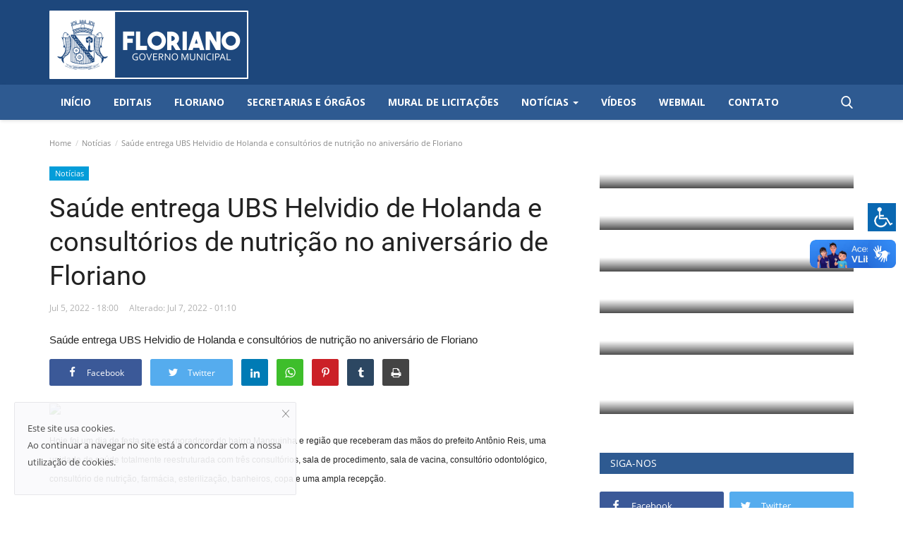

--- FILE ---
content_type: text/html;charset=utf-8
request_url: https://floriano.pi.gov.br/saude-entrega-ubs-helvidio-de-holanda-e-consultorios-de-nutricao-no-aniversario-de-floriano
body_size: 75287
content:
<!DOCTYPE html>
<html lang="pt-BR">
<head>
    <meta charset="utf-8">
    <meta http-equiv="X-UA-Compatible" content="IE=edge">
    <meta name="viewport" content="width=device-width, initial-scale=1">
    <title>Saúde entrega UBS Helvidio de Holanda e consultórios de nutrição no aniversário de Floriano - Prefeitura Municipal de Floriano</title>
    <meta name="description" content="Saúde entrega UBS Helvidio de Holanda e consultórios de nutrição no aniversário de Floriano"/>
    <meta name="keywords" content=""/>
    <meta name="author" content="Floriano"/>
    <meta property="og:locale" content="en_US"/>
    <meta property="og:site_name" content="Floriano"/>
    <meta property="og:type" content="article"/>
    <meta property="og:title" content="Saúde entrega UBS Helvidio de Holanda e consultórios de nutrição no aniversário de Floriano"/>
    <meta property="og:description" content="Saúde entrega UBS Helvidio de Holanda e consultórios de nutrição no aniversário de Floriano"/>
    <meta property="og:url" content="https://floriano.pi.gov.br/saude-entrega-ubs-helvidio-de-holanda-e-consultorios-de-nutricao-no-aniversario-de-floriano"/>
    <meta property="og:image" content="https://www2.floriano.pi.gov.br/imagem/202207/SF07_1238d44965.jpg"/>
    <meta property="og:image:width" content="750"/>
    <meta property="og:image:height" content="422"/>
    <meta property="article:author" content="admin"/>
    <meta property="fb:app_id" content=""/>
    <meta property="article:published_time" content="2022-07-05 18:00:00"/>
    <meta property="article:modified_time" content="2022-07-07 01:10:06"/>
    <meta name="twitter:card" content="summary_large_image"/>
    <meta name="twitter:site" content="@Floriano"/>
    <meta name="twitter:creator" content="@admin"/>
    <meta name="twitter:title" content="Saúde entrega UBS Helvidio de Holanda e consultórios de nutrição no aniversário de Floriano"/>
    <meta name="twitter:description" content="Saúde entrega UBS Helvidio de Holanda e consultórios de nutrição no aniversário de Floriano"/>
    <meta name="twitter:image" content="https://www2.floriano.pi.gov.br/imagem/202207/SF07_1238d44965.jpg"/>
    <link rel="shortcut icon" type="image/png" href="https://floriano.pi.gov.br/uploads/logo/logo_65e0c5f26e344.png"/>
    <link rel="canonical" href="https://floriano.pi.gov.br/saude-entrega-ubs-helvidio-de-holanda-e-consultorios-de-nutricao-no-aniversario-de-floriano"/>
    <link rel="alternate" href="https://floriano.pi.gov.br/saude-entrega-ubs-helvidio-de-holanda-e-consultorios-de-nutricao-no-aniversario-de-floriano" hreflang="pt-br"/>
    <link href="https://floriano.pi.gov.br/assets/vendor/font-icons/css/font-icon.min.css" rel="stylesheet"/>
    <link href="https://fonts.googleapis.com/css?family=Open+Sans:300,400,600,700&display=swap&subset=cyrillic,cyrillic-ext,greek,greek-ext,latin-ext,vietnamese" rel="stylesheet">    <link href="https://fonts.googleapis.com/css?family=Roboto:300,400,500,700&display=swap&subset=cyrillic,cyrillic-ext,greek,greek-ext,latin-ext,vietnamese" rel="stylesheet">        <link href="https://floriano.pi.gov.br/assets/vendor/bootstrap/css/bootstrap.min.css" rel="stylesheet"/>
    <link href="https://floriano.pi.gov.br/assets/css/style-1.9.min.css" rel="stylesheet"/>
    <link href="https://floriano.pi.gov.br/assets/css/plugins-1.9.css" rel="stylesheet"/>
    <script>var rtl = false;</script>
    <style>
    body {
        font-family: "Open Sans", Helvetica, sans-serif    }

    .font-1,
    .post-content .post-summary {
        font-family: "Roboto", Helvetica, sans-serif    }

    .font-text {
        font-family: Verdana, Helvetica, sans-serif    }

    .h1,
    .h2,
    .h3,
    .h4,
    .h5,
    .h6,
    h1,
    h2,
    h3,
    h4,
    h5,
    h6 {
        font-family: "Roboto", Helvetica, sans-serif    }

    .section-mid-title .title {
        font-family: "Roboto", Helvetica, sans-serif    }

    .section .section-content .title {
        font-family: "Roboto", Helvetica, sans-serif    }

    .section .section-head .title {
        font-family: "Open Sans", Helvetica, sans-serif    }

    .sidebar-widget .widget-head .title {
        font-family: "Open Sans", Helvetica, sans-serif    }

    .post-content .post-text {
        font-family: Verdana, Helvetica, sans-serif    }

    .top-bar,
    .main-menu,
    .news-ticker-title,
    .section .section-head .title,
    .sidebar-widget .widget-head,
    .section-mid-title .title,
    #comments .comment-section>.nav-tabs>.active>a,
    .reaction-num-votes,
    .modal-newsletter .btn {
        background-color:
            #2e5a91    }

    .section .section-head,
    .section-mid-title,
    .comment-section .nav-tabs {
        border-bottom: 2px solid
            #2e5a91        ;
    }

    .post-content .post-summary h2 {
        font-family: Verdana, Helvetica, sans-serif    }

    a:hover,
    a:focus,
    a:active,
    .navbar-inverse .navbar-nav>li>a:hover,
    .navbar-inverse .navbar-nav .dropdown-menu>li:hover>a,
    .navbar-inverse .navbar-nav .dropdown-menu>li:focus>a,
    .navbar-inverse .navbar-nav .dropdown-menu>li.active>a,
    .add-post-modal .item-icon i,
    .navbar-inverse .navbar-nav .open .dropdown-menu>li>a:focus,
    .navbar-inverse .navbar-nav .open .dropdown-menu>li>a:hover,
    .comment-lists li .btn-comment-reply,
    .comment-lists li .btn-comment-like,
    .f-random-list li .title a:hover,
    .link-forget,
    .captcha-refresh,
    .nav-footer li a:hover,
    .mobile-menu-social li a:hover,
    .mobile-menu-social li a:focus,
    .post-files .file button,
    .icon-newsletter,
    .btn-load-more:hover,
    .post-next-prev p span {
        color:
            #1d477c        ;
    }

    .navbar-toggle,
    .navbar-inverse .navbar-toggle,
    .nav-payout-accounts>li.active>a,
    .nav-payout-accounts>li.active>a:focus,
    .nav-payout-accounts>li.active>a:hover,
    .nav-payout-accounts .active>a,
    .swal-button--danger,
    .sidebar-widget .tag-list li a:hover,
    .spinner>div,
    .search-form button {
        background-color:
            #1d477c            !important;
    }

    .navbar-default .navbar-nav>.active>a::after,
    .navbar-default .navbar-nav>li>a:hover:after,
    .navbar-inverse .navbar-nav .active a::after,
    .poll .result .progress .progress-bar {
        background-color:
            #1d477c        ;
    }

    .btn-custom {
        background-color:
            #1d477c        ;
        border-color:
            #1d477c        ;
    }

    ::selection {
        background:
            #1d477c            !important;
        color: #fff;
    }

    ::-moz-selection {
        background:
            #1d477c            !important;
        color: #fff;
    }

    .navbar-inverse .navbar-nav>.active>a,
    .navbar-inverse .navbar-nav>.active>a:hover,
    .navbar-inverse .navbar-nav>.active>a:focus,
    .navbar-inverse .navbar-nav>.open>a,
    .navbar-inverse .navbar-nav>.open>a:hover,
    .navbar-inverse .navbar-nav>.open>a:focus {
        color:
            #1d477c            !important;
        background-color: transparent;
    }

    .navbar-inverse .navbar-nav>li>a:focus,
    .navbar-inverse .navbar-nav>li>a:hover {
        background-color: transparent;
        color:
            #1d477c        ;
    }

    .form-input:focus {
        border-color:
            #1d477c        ;
        outline: 0 none;
    }

    .post-content .post-tags .tag-list li a:hover,
    .profile-buttons ul li a:hover {
        border-color:
            #1d477c        ;
        background-color:
            #1d477c        ;
    }

    .auth-form-input:focus,
    .form-textarea:focus,
    .custom-checkbox:hover+label:before,
    .leave-reply .form-control:focus,
    .page-contact .form-control:focus,
    .comment-error {
        border-color:
            #1d477c        ;
    }

    .custom-checkbox:checked+label:before {
        background:
            #1d477c        ;
        border-color:
            #1d477c        ;
    }

    .comments .comments-title {
        border-bottom: 2px solid
            #1d477c        ;
    }

    .comment-loader-container .loader,
    .sub-comment-loader-container .loader {
        border-top: 5px solid
            #1d477c        ;
    }

    .logo-banner, .nav-mobile-header{
        background-color:
            #1d477c        ;
        padding: 15px 0;
    }

    .newsletter .newsletter-button {
        background-color:
            #1d477c        ;
        border: 1px solid
            #1d477c        ;
    }

    .post-author-meta a:hover,
    .post-item-no-image .caption-video-no-image .title a:hover,
    .comment-meta .comment-liked,
    .cookies-warning a {
        color:
            #1d477c            !important;
    }

    .video-label,
    .filters .btn:focus:after,
    .filters .btn:hover:after,
    .filters .btn:active:after,
    .filters .active::after {
        background:
            #1d477c        ;
    }

    .pagination .active a {
        border: 1px solid
            #1d477c            !important;
        background-color:
            #1d477c            !important;
        color: #fff !important;
    }

    .pagination li a:hover,
    .pagination li a:focus,
    .pagination li a:active,
    .custom-checkbox input:checked+.checkbox-icon {
        background-color:
            #1d477c        ;
        border: 1px solid
            #1d477c        ;
    }

    .search-form,
    .dropdown-more {
        border-top: 3px solid
            #1d477c        ;
    }

    .mobile-language-options li .selected,
    .mobile-language-options li a:hover {
        color:
            #1d477c        ;
        border: 1px solid
            #1d477c        ;
    }

	.navbar-default .navbar-nav>.active>a, .navbar-default .navbar-nav>.active>a:focus, .navbar-default .navbar-nav>.active>a:hover{
        background-color:
            #1d477c        ;
    }

    .search-personalizado {
        border-top: unset !important;
        border-bottom: 3px solid
            #1d477c        ;
    }
	
	.scrollup i {
		width: 40px;
		height: 40px;
		line-height: 40px;
		display: block;
		text-align: center;
		background-color: #1d477c;
		border-radius: 0.3rem;
		z-index: 999999;
	}	
</style>            <!-- HTML5 shim and Respond.js for IE8 support of HTML5 elements and media queries -->
    <!-- WARNING: Respond.js doesn't work if you view the page via file:// -->
    <!--[if lt IE 9]>
    <script src="https://oss.maxcdn.com/html5shiv/3.7.3/html5shiv.min.js"></script>
    <script src="https://oss.maxcdn.com/respond/1.4.2/respond.min.js"></script>
    <![endif]-->
    <script type="application/ld+json">[{
        "@context": "http://schema.org",
        "@type": "Organization",
        "url": "https://floriano.pi.gov.br/",
        "logo": {"@type": "ImageObject","width": 190,"height": 60,"url": "https://floriano.pi.gov.br/uploads/logo/logo_65e0c4e4bce63.png"},
        "sameAs": ["https://www.facebook.com/prefeituradeflorianopi/","https://twitter.com/prefdefloriano","https://www.instagram.com/prefeituradeflorianopi/","https://www.youtube.com/channel/UCsJrZWg2ePsJbLLFSKf7RCQ"]
    },
    {
        "@context": "http://schema.org",
        "@type": "WebSite",
        "url": "https://floriano.pi.gov.br/",
        "potentialAction": {
            "@type": "SearchAction",
            "target": "https://floriano.pi.gov.br/search?q={search_term_string}",
            "query-input": "required name=search_term_string"
        }
    }]
    </script>
    <script type="application/ld+json">
        {
            "@context": "https://schema.org",
            "@type": "NewsArticle",
            "mainEntityOfPage": {
                "@type": "WebPage",
                "@id": "https://floriano.pi.gov.br/saude-entrega-ubs-helvidio-de-holanda-e-consultorios-de-nutricao-no-aniversario-de-floriano"
            },
            "headline": "Saúde entrega UBS Helvidio de Holanda e consultórios de nutrição no aniversário de Floriano",
            "name": "Saúde entrega UBS Helvidio de Holanda e consultórios de nutrição no aniversário de Floriano",
            "articleSection": "Notícias",
            "image": {
                "@type": "ImageObject",
                "url": "https://www2.floriano.pi.gov.br/imagem/202207/SF07_1238d44965.jpg",
                "width": 750,
                "height": 500
            },
            "datePublished": "2022-07-05T18:00:00-0300",
            "dateModified": "2022-07-07T01:10:06-0300",
            "inLanguage": "pt-br",
            "keywords": "",
            "author": {
                "@type": "Person",
                "name": "admin"
            },
            "publisher": {
                "@type": "Organization",
                "name": "Floriano",
                "logo": {
                "@type": "ImageObject",
                "width": 190,
                "height": 60,
                "url": "https://floriano.pi.gov.br/uploads/logo/logo_65e0c4e4bce63.png"
                }
            },
            "description": "Saúde entrega UBS Helvidio de Holanda e consultórios de nutrição no aniversário de Floriano"
        }
    </script>
    	<link href="https://floriano.pi.gov.br/assets/css/folha.css" rel="stylesheet"/>
	
	<link rel="stylesheet" type="text/css" href="https://floriano.pi.gov.br/assets/jbility/src/css/jbility.css">
	
      <div vw class="enabled">
        <div vw-access-button class="active"></div>
        <div vw-plugin-wrapper>
          <div class="vw-plugin-top-wrapper"></div>
        </div>
      </div>
      
        <div class="acess-container">
        	<div id="jbbutton" class="balloon" title="Acessibilidade"><span class="balloontext">Acessibilidade</span><img src="https://floriano.pi.gov.br/assets/jbility/src/img/acessc_simbolo.png" width="40px"></div>
        	<div id="acess-icons">
        		<div class="acess-icon balloon"><span class="balloontext">Contraste</span><img id="contrast" src="https://floriano.pi.gov.br/assets/jbility/src/img/contraste40.png"/></div>
        		<div class="acess-icon balloon"><span class="balloontext">Aumentar Font</span><img id="increaseFont" src="https://floriano.pi.gov.br/assets/jbility/src/img/fontsma40.png"/></div>
        		<div class="acess-icon balloon"><span class="balloontext">Reduzir Font</span><img id="decreaseFont" src="https://floriano.pi.gov.br/assets/jbility/src/img/fontsme40.png"/></div>
        	</div>
        </div>      
      <script src="https://vlibras.gov.br/app/vlibras-plugin.js"></script>
      <script>
        new window.VLibras.Widget('https://vlibras.gov.br/app');
      </script>	
</head>
<body>
<header id="header">
         <div class="logo-banner">
        <div class="container">
            <div class="col-sm-12">
                <div class="row">
                    <div class="left">
                        <a href="https://floriano.pi.gov.br/">
                            <img src="https://floriano.pi.gov.br/uploads/logo/logo_65e0c4e4bce63.png" alt="logo" class="logo" width="190" height="60">
                        </a>
                    </div>
                    <div class="right">
                        <div class="pull-right">
                            <!--Include banner-->
                                            <section class="col-sm-12 col-xs-12 bn-lg ">
                    <div class="row">
                        <a href="https://transparencia.floriano.pi.gov.br/floriano/solicitacao" target="_blank">
    <img src="https://www.floriano.pi.gov.br/uploads/blocks/block_670d361152f60.png" alt="">
</a>                    </div>
                </section>
                            <section class="col-sm-12 col-xs-12 bn-md ">
                    <div class="row">
                        <a href=""><img src="http://dev.floriano.pi.gov.br/uploads/blocks/block_640a78be5ca46.png" alt=""></a>                    </div>
                </section>
            

                        </div>
                    </div>
                </div>
            </div>
        </div><!--/.container-->
    </div><!--/.top-bar-->
    <nav class="navbar navbar-default main-menu megamenu">
    <div class="container">
        <div class="collapse navbar-collapse">
            <div class="row">
                <ul class="nav navbar-nav">
                                            <li class="">
                            <a href="https://floriano.pi.gov.br/">
                                Início                            </a>
                        </li>
                                                                                    <li class="">
                                                <a href="https://transparencia.floriano.pi.gov.br/floriano/informacoesgerais/leis/?tipolei=1134">
                                                    Editais                                                </a>
                                            </li>
                                                                                    <li class="">
                                                <a href="https://floriano.pi.gov.br/floriano">
                                                    Floriano                                                </a>
                                            </li>
                                                                                    <li class="">
                                                <a href="https://floriano.pi.gov.br/secretarias-orgaos">
                                                    Secretarias e Órgãos                                                </a>
                                            </li>
                                        

    <li class="dropdown megamenu-fw mega-li-7 ">
        <a href="https://floriano.pi.gov.br/editais-de-licitacoes" class="dropdown-toggle disabled" data-toggle="dropdown" role="button" aria-expanded="false">Mural de Licitações			
						
        </a>

            </li>




    <li class="dropdown megamenu-fw mega-li-1 ">
        <a href="https://floriano.pi.gov.br/noticias" class="dropdown-toggle disabled" data-toggle="dropdown" role="button" aria-expanded="false">Notícias			
			            <span class="caret"></span>
						
        </a>

        <!-- Exibe o megamenu apenas na categoria noticias -->
		
        <!--Check if has posts-->
                    <ul class="dropdown-menu megamenu-content dropdown-top" role="menu" data-mega-ul="1">
                <li>
                    <div class="col-sm-12">
                        <div class="row">
                            <div class="sub-menu-right single-sub-menu">
                                <div class="row row-menu-right">
                                                                                <div class="col-sm-3 menu-post-item">
                                                                                                    <div class="post-item-image">
                                                        <a href="https://floriano.pi.gov.br/prefeitura-de-floriano-lanca-oficialmente-o-carnaval-2026-com-o-tema-todos-os-ritmos-embalam-essa-emocao">
                                                            
    
                                <img src="https://floriano.pi.gov.br/assets/img/img_bg_md.png" data-src="https://floriano.pi.gov.br/uploads/images/2026/01/image_380x226_6973c65fa8b3a.jpg" alt="Prefeitura de Floriano lança oficialmente o Carnaval 2026 com o tema ‘Todos os ritmos embalam essa emoção’" class="lazyload img-responsive img-post" width="1" height="1"/>
            
                                                        </a>
                                                    </div>
                                                                                                <h3 class="title">
                                                    <a href="https://floriano.pi.gov.br/prefeitura-de-floriano-lanca-oficialmente-o-carnaval-2026-com-o-tema-todos-os-ritmos-embalam-essa-emocao">
                                                        Prefeitura de Floriano lança oficialmente o Carnaval...                                                    </a>
                                                </h3>
                                                <p class="post-meta">
                                                        <span>Jan 23, 2026</span>
                                                </p>
                                            </div>
                                                                                    <div class="col-sm-3 menu-post-item">
                                                                                                    <div class="post-item-image">
                                                        <a href="https://floriano.pi.gov.br/educacao-de-floriano-realiza-entrega-de-materiais-permanentes-as-escolas-da-rede-municipal">
                                                            
    
                                <img src="https://floriano.pi.gov.br/assets/img/img_bg_md.png" data-src="https://floriano.pi.gov.br/uploads/images/2026/01/image_380x226_6972ce2fe8040.jpg" alt="Educação de Floriano realiza entrega de materiais permanentes às escolas da rede municipal" class="lazyload img-responsive img-post" width="1" height="1"/>
            
                                                        </a>
                                                    </div>
                                                                                                <h3 class="title">
                                                    <a href="https://floriano.pi.gov.br/educacao-de-floriano-realiza-entrega-de-materiais-permanentes-as-escolas-da-rede-municipal">
                                                        Educação de Floriano realiza entrega de materiais...                                                    </a>
                                                </h3>
                                                <p class="post-meta">
                                                        <span>Jan 22, 2026</span>
                                                </p>
                                            </div>
                                                                                    <div class="col-sm-3 menu-post-item">
                                                                                                    <div class="post-item-image">
                                                        <a href="https://floriano.pi.gov.br/prefeitura-de-floriano-adota-medidas-apos-desabamento-parcial-de-marquise-no-mercado-publico">
                                                            
    
                                <img src="https://floriano.pi.gov.br/assets/img/img_bg_md.png" data-src="https://floriano.pi.gov.br/uploads/images/2026/01/image_380x226_6972cd5729c2e.jpg" alt="Prefeitura de Floriano adota medidas após desabamento parcial de marquise no Mercado Público" class="lazyload img-responsive img-post" width="1" height="1"/>
            
                                                        </a>
                                                    </div>
                                                                                                <h3 class="title">
                                                    <a href="https://floriano.pi.gov.br/prefeitura-de-floriano-adota-medidas-apos-desabamento-parcial-de-marquise-no-mercado-publico">
                                                        Prefeitura de Floriano adota medidas após desabamento...                                                    </a>
                                                </h3>
                                                <p class="post-meta">
                                                        <span>Jan 22, 2026</span>
                                                </p>
                                            </div>
                                                                                    <div class="col-sm-3 menu-post-item">
                                                                                                    <div class="post-item-image">
                                                        <a href="https://floriano.pi.gov.br/prefeitura-de-floriano-realiza-acao-de-saude-durante-as-campanhas-janeiro-branco-e-janeiro-roxo">
                                                            
    
                                <img src="https://floriano.pi.gov.br/assets/img/img_bg_md.png" data-src="https://floriano.pi.gov.br/uploads/images/2026/01/image_380x226_69723382acb97.jpg" alt="Prefeitura de Floriano realiza ação de saúde durante as campanhas Janeiro Branco e Janeiro Roxo" class="lazyload img-responsive img-post" width="1" height="1"/>
            
                                                        </a>
                                                    </div>
                                                                                                <h3 class="title">
                                                    <a href="https://floriano.pi.gov.br/prefeitura-de-floriano-realiza-acao-de-saude-durante-as-campanhas-janeiro-branco-e-janeiro-roxo">
                                                        Prefeitura de Floriano realiza ação de saúde...                                                    </a>
                                                </h3>
                                                <p class="post-meta">
                                                        <span>Jan 22, 2026</span>
                                                </p>
                                            </div>
                                                                                    <div class="col-sm-3 menu-post-item">
                                                                                                    <div class="post-item-image">
                                                        <a href="https://floriano.pi.gov.br/prefeitura-de-floriano-lanca-seletivo-para-contratacao-temporaria-de-professores-para-a-rede-municipal">
                                                            
    
                                <img src="https://floriano.pi.gov.br/assets/img/img_bg_md.png" data-src="https://floriano.pi.gov.br/uploads/images/2026/01/image_380x226_69710fa35ef5d.jpg" alt="Prefeitura de Floriano lança seletivo para contratação temporária de professores para a rede municipal" class="lazyload img-responsive img-post" width="1" height="1"/>
            
                                                        </a>
                                                    </div>
                                                                                                <h3 class="title">
                                                    <a href="https://floriano.pi.gov.br/prefeitura-de-floriano-lanca-seletivo-para-contratacao-temporaria-de-professores-para-a-rede-municipal">
                                                        Prefeitura de Floriano lança seletivo para contratação...                                                    </a>
                                                </h3>
                                                <p class="post-meta">
                                                        <span>Jan 21, 2026</span>
                                                </p>
                                            </div>
                                                                        </div>
                            </div>
                        </div>
                    </div>
                </li>
            </ul>
        		
            </li>




    <li class="dropdown megamenu-fw mega-li-2 ">
        <a href="https://floriano.pi.gov.br/videos" class="dropdown-toggle disabled" data-toggle="dropdown" role="button" aria-expanded="false">Vídeos			
						
        </a>

            </li>


                                            <li class="">
                                                <a href="https://webmail.floriano.pi.gov.br:2096">
                                                    Webmail                                                </a>
                                            </li>
                                                                                    <li class="">
                                                <a href="https://floriano.pi.gov.br/pagina-de-contato">
                                                    Contato                                                </a>
                                            </li>
                                                                            </ul>
                <ul class="nav navbar-nav navbar-right">
                    <li class="li-search">
                        <a class="search-icon"><i class="icon-search"></i></a>
                        <div class="search-form">
                            <form action="https://floriano.pi.gov.br/search" method="get" id="search_validate" accept-charset="utf-8">
                            <input type="text" name="q" maxlength="300" pattern=".*\S+.*" class="form-control form-input" placeholder="Buscar..."  required>
                            <button class="btn btn-default"><i class="icon-search"></i></button>
                            </form>                        </div>
                    </li>
                </ul>
            </div>
        </div><!-- /.navbar-collapse -->
    </div>
</nav>
    <div class="mobile-nav-container">
        <div class="nav-mobile-header">
            <div class="container-fluid">
                <div class="row">
                    <div class="nav-mobile-header-container">
                        <div class="menu-icon">
                            <a href="javascript:void(0)" class="btn-open-mobile-nav"><i class="icon-menu"></i></a>
                        </div>
                        <div class="mobile-logo">
                            <a href="https://floriano.pi.gov.br/">
                                <img src="https://floriano.pi.gov.br/uploads/logo/logo_65e0c4e4bce63.png" alt="logo" class="logo" width="150" height="50">
                            </a>
                        </div>
                        <div class="mobile-search">
                            <a class="search-icon"><i class="icon-search"></i></a>
                        </div>
                    </div>
                </div>
            </div>
        </div>
    </div>

</header>
<div id="overlay_bg" class="overlay-bg"></div>

<div class="mobile-nav-search">
    <div class="search-form">
        <form action="https://floriano.pi.gov.br/search" method="get" accept-charset="utf-8">
        <input type="text" name="q" maxlength="300" pattern=".*\S+.*"
               class="form-control form-input"
               placeholder="Buscar..." required>
        <button class="btn btn-default"><i class="icon-search"></i></button>
        </form>    </div>
</div>
<div id="navMobile" class="nav-mobile">
    <div class="nav-mobile-inner">
        <div class="row">
            <div class="col-sm-12 mobile-nav-buttons">
                            </div>
        </div>

                <div class="row">
            <div class="col-sm-12">
                <ul class="nav navbar-nav">
                                            <li class="nav-item">
                            <a href="https://floriano.pi.gov.br/" class="nav-link">
                                Início                            </a>
                        </li>
                                                                            <li class="nav-item">
                                        <a href="https://transparencia.floriano.pi.gov.br/floriano/informacoesgerais/leis/?tipolei=1134" class="nav-link">
                                            Editais                                        </a>
                                    </li>
                                                                    <li class="nav-item">
                                        <a href="https://floriano.pi.gov.br/floriano" class="nav-link">
                                            Floriano                                        </a>
                                    </li>
                                                                    <li class="nav-item">
                                        <a href="https://floriano.pi.gov.br/secretarias-orgaos" class="nav-link">
                                            Secretarias e Órgãos                                        </a>
                                    </li>
                                                                    <li class="nav-item">
                                        <a href="https://floriano.pi.gov.br/editais-de-licitacoes" class="nav-link">
                                            Mural de Licitações                                        </a>
                                    </li>
                                                                    <li class="nav-item">
                                        <a href="https://floriano.pi.gov.br/noticias" class="nav-link">
                                            Notícias                                        </a>
                                    </li>
                                                                    <li class="nav-item">
                                        <a href="https://floriano.pi.gov.br/videos" class="nav-link">
                                            Vídeos                                        </a>
                                    </li>
                                                                    <li class="nav-item">
                                        <a href="https://webmail.floriano.pi.gov.br:2096" class="nav-link">
                                            Webmail                                        </a>
                                    </li>
                                                                    <li class="nav-item">
                                        <a href="https://floriano.pi.gov.br/pagina-de-contato" class="nav-link">
                                            Contato                                        </a>
                                    </li>
                                
                                        <li class="nav-item">
                        <form action="https://floriano.pi.gov.br/vr-switch-mode" method="post" accept-charset="utf-8">
                                          <input type="hidden" name="siteFloriano_csrf_token" value="31b2ef6e2420ef1f886b5ec7db612866" />
                                                    <button type="submit" name="dark_mode" value="1" class="btn-switch-mode-mobile">
                                <svg xmlns="http://www.w3.org/2000/svg" width="16" height="16" fill="currentColor" class="bi bi-moon-fill dark-mode-icon" viewBox="0 0 16 16">
                                    <path d="M6 .278a.768.768 0 0 1 .08.858 7.208 7.208 0 0 0-.878 3.46c0 4.021 3.278 7.277 7.318 7.277.527 0 1.04-.055 1.533-.16a.787.787 0 0 1 .81.316.733.733 0 0 1-.031.893A8.349 8.349 0 0 1 8.344 16C3.734 16 0 12.286 0 7.71 0 4.266 2.114 1.312 5.124.06A.752.752 0 0 1 6 .278z"/>
                                </svg>
                            </button>
                                                </form>                    </li>
                </ul>
            </div>
        </div>
    </div>

    <div class="nav-mobile-footer">
        <ul class="mobile-menu-social">
            <!--Include social media links-->
                <!--if facebook url exists-->
    <li>
        <a class="facebook" href="https://www.facebook.com/prefeituradeflorianopi/"
           target="_blank"><i class="icon-facebook"></i></a>
    </li>
    <!--if twitter url exists-->
    <li>
        <a class="twitter" href="https://twitter.com/prefdefloriano"
           target="_blank"><i class="icon-twitter"></i></a>
    </li>
    <!--if pinterest url exists-->
    <!--if instagram url exists-->
    <li>
        <a class="instagram" href="https://www.instagram.com/prefeituradeflorianopi/"
           target="_blank"><i class="icon-instagram"></i></a>
    </li>
    <!--if linkedin url exists-->

    <!--if vk url exists-->

    <!--if telegram url exists-->

    <!--if youtube url exists-->
    <li>
        <a class="youtube" href="https://www.youtube.com/channel/UCsJrZWg2ePsJbLLFSKf7RCQ"
           target="_blank"><i class="icon-youtube"></i></a>
    </li>

    <!--if rss active-->
        </ul>
    </div>
</div>

<div id="modal_newsletter" class="modal fade modal-center modal-newsletter" role="dialog">
    <div class="modal-dialog modal-lg">
        <div class="modal-content">
            <div class="modal-body">
                <button type="button" class="close" data-dismiss="modal"><i class="icon-close" aria-hidden="true" onclick="close_newsletter_popup()"></i></button>
                <h4 class="modal-title">Junte-se à nossa newsletter</h4>
                <p class="modal-desc">Junte-se à nossa lista de assinantes para receber as últimas notícias, atualizações e ofertas especiais diretamente em sua caixa de entrada</p>
                <form id="form_newsletter_modal" class="form-newsletter" data-form-type="modal">
                    <div class="form-group">
                        <div class="modal-newsletter-inputs">
                            <input type="email" name="email" class="form-control form-input newsletter-input" placeholder="Endereço de email">
                            <button type="submit" id="btn_modal_newsletter" class="btn">Inscreva-se</button>
                        </div>
                    </div>
                    <input type="text" name="url">
                    <div id="modal_newsletter_response" class="text-center modal-newsletter-response">
                        <div class="form-group text-center m-b-0 text-close">
                            <button type="button" class="text-close" data-dismiss="modal" onclick="close_newsletter_popup()">No, thanks</button>
                        </div>
                    </div>
                </form>
            </div>
        </div>
    </div>
</div>



<!-- Section: wrapper -->
<div id="wrapper">
    <div class="container">
        <div class="row">
            <!-- breadcrumb -->
            <div class="col-sm-12 page-breadcrumb">
                <ol class="breadcrumb">
                    <li class="breadcrumb-item">
                        <a href="https://floriano.pi.gov.br/">Home</a>
                    </li>
                                                    <li class="breadcrumb-item active">
                                    <a href="https://floriano.pi.gov.br/noticias">Notícias</a>
                                </li>
                                                <li class="breadcrumb-item active"> Saúde entrega UBS Helvidio de Holanda e consultórios de nutrição no aniversário de Floriano</li>
                </ol>
            </div>

            <div id="content" class="col-sm-8 col-xs-12">
                <div class="post-content">
                    <p class="m-0">
                        <a href="https://floriano.pi.gov.br/noticias">
                            <label class="category-label" style="background-color: #049dd9">
                                Notícias                            </label>
                        </a>
                                            </p>

                    <h1 class="title">Saúde entrega UBS Helvidio de Holanda e consultórios de nutrição no aniversário de Floriano</h1>

                    <div class="post-meta">
                        
                        <div class="post-details-meta-date">
                                                            <span class="sp-left">Jul 5, 2022&nbsp;-&nbsp;18:00</span>
                                                                    <span class="sp-left sp-post-update-date">Alterado:&nbsp;Jul 7, 2022&nbsp;-&nbsp;01:10</span>
                                                                                    </div>

                        <div class="post-comment-pageviews">
                                                                                </div>
                    </div>

                                            <div class="post-summary">
                            <h2>
                                Saúde entrega UBS Helvidio de Holanda e consultórios de nutrição no aniversário de Floriano                            </h2>
                        </div>
                    

                                        
                                        <div class="post-share">
                        <!--include Social Share -->
                        
<ul class="share-box">
    <li class="share-li-lg">
        <a href="javascript:void(0)"
           onclick="window.open('https://www.facebook.com/sharer/sharer.php?u=https://floriano.pi.gov.br/saude-entrega-ubs-helvidio-de-holanda-e-consultorios-de-nutricao-no-aniversario-de-floriano', 'Share This Post', 'width=640,height=450');return false"
           class="social-btn-lg facebook">
            <i class="icon-facebook"></i>
            <span>Facebook</span>
        </a>
    </li>
    <li class="share-li-lg">
        <a href="javascript:void(0)"
           onclick="window.open('https://twitter.com/share?url=https://floriano.pi.gov.br/saude-entrega-ubs-helvidio-de-holanda-e-consultorios-de-nutricao-no-aniversario-de-floriano&amp;text=Sa%C3%BAde+entrega+UBS+Helvidio+de+Holanda+e+consult%C3%B3rios+de+nutri%C3%A7%C3%A3o+no+anivers%C3%A1rio+de+Floriano', 'Share This Post', 'width=640,height=450');return false"
           class="social-btn-lg twitter">
            <i class="icon-twitter"></i>
            <span>Twitter</span>
        </a>
    </li>
    <li class="share-li-sm">
        <a href="javascript:void(0)"
           onclick="window.open('https://www.facebook.com/sharer/sharer.php?u=https://floriano.pi.gov.br/saude-entrega-ubs-helvidio-de-holanda-e-consultorios-de-nutricao-no-aniversario-de-floriano', 'Share This Post', 'width=640,height=450');return false"
           class="social-btn-sm facebook">
            <i class="icon-facebook"></i>
        </a>
    </li>
    <li class="share-li-sm">
        <a href="javascript:void(0)"
           onclick="window.open('https://twitter.com/share?url=https://floriano.pi.gov.br/saude-entrega-ubs-helvidio-de-holanda-e-consultorios-de-nutricao-no-aniversario-de-floriano&amp;text=Sa%C3%BAde+entrega+UBS+Helvidio+de+Holanda+e+consult%C3%B3rios+de+nutri%C3%A7%C3%A3o+no+anivers%C3%A1rio+de+Floriano', 'Share This Post', 'width=640,height=450');return false"
           class="social-btn-sm twitter">
            <i class="icon-twitter"></i>
        </a>
    </li>
    <li>
        <a href="javascript:void(0)"
           onclick="window.open('http://www.linkedin.com/shareArticle?mini=true&amp;url=https://floriano.pi.gov.br/saude-entrega-ubs-helvidio-de-holanda-e-consultorios-de-nutricao-no-aniversario-de-floriano', 'Share This Post', 'width=640,height=450');return false"
           class="social-btn-sm linkedin">
            <i class="icon-linkedin"></i>
        </a>
    </li>
    <li class="li-whatsapp">
        <a href="https://api.whatsapp.com/send?text=Sa%C3%BAde+entrega+UBS+Helvidio+de+Holanda+e+consult%C3%B3rios+de+nutri%C3%A7%C3%A3o+no+anivers%C3%A1rio+de+Floriano - https://floriano.pi.gov.br/saude-entrega-ubs-helvidio-de-holanda-e-consultorios-de-nutricao-no-aniversario-de-floriano"
           class="social-btn-sm whatsapp"
           target="_blank">
            <i class="icon-whatsapp"></i>
        </a>
    </li>
    <li>
        <a href="javascript:void(0)"
           onclick="window.open('http://pinterest.com/pin/create/button/?url=https://floriano.pi.gov.br/saude-entrega-ubs-helvidio-de-holanda-e-consultorios-de-nutricao-no-aniversario-de-floriano&amp;media=https://floriano.pi.gov.br/', 'Share This Post', 'width=640,height=450');return false"
           class="social-btn-sm pinterest">
            <i class="icon-pinterest"></i>
        </a>
    </li>
    <li>
        <a href="javascript:void(0)"
           onclick="window.open('http://www.tumblr.com/share/link?url=https://floriano.pi.gov.br/saude-entrega-ubs-helvidio-de-holanda-e-consultorios-de-nutricao-no-aniversario-de-floriano&amp;title=Sa%C3%BAde+entrega+UBS+Helvidio+de+Holanda+e+consult%C3%B3rios+de+nutri%C3%A7%C3%A3o+no+anivers%C3%A1rio+de+Floriano', 'Share This Post', 'width=640,height=450');return false"
           class="social-btn-sm tumblr">
            <i class="icon-tumblr"></i>
        </a>
    </li>
    <li>
        <a href="javascript:void(0)" id="print_post" class="social-btn-sm btn-print">
            <i class="icon-print"></i>
        </a>
    </li>

    <!--Add to Reading List-->
                
</ul>



                    </div>
                    
                    <div class="post-image">
    <div class="post-image-inner">
                        <img src="https://www2.floriano.pi.gov.br/imagem/202207/SF07_1238d44965.jpg" class="img-responsive center-image" alt="Saúde entrega UBS Helvidio de Holanda e consultórios de nutrição no aniversário de Floriano"/>
                                </div>
</div>                    

                    <div class="post-text">
                        <div style=""><span style="font-family: arial, verdana, helvetica; font-size: 12px;">Hoje foi um dia de festa para os moradores do bairro Manguinha e região que receberam das mãos do prefeito Antônio Reis, uma unidade de saúde totalmente reestruturada com três consultórios, sala de procedimento, sala de vacina, consultório odontológico, consultório de nutrição, farmácia, esterilização, banheiros, copa e uma ampla recepção.</span></div><div style=""><font face="arial, verdana, helvetica"><span style="font-size: 12px;"><br></span></font></div><div style=""><font face="arial, verdana, helvetica"><span style="font-size: 12px;">A secretária de saúde, Caroline Reis, destacou o trabalho conjunto da equipe. “O Helvídio sempre é uma das primeiras a nos ajudar em qualquer ação, seja o que for. Eles sempre dizem: sim! Isso é muito importante para nós da gestão, uma equipe motivada”, afirmou.&nbsp;</span></font></div><div style=""><font face="arial, verdana, helvetica"><span style="font-size: 12px;"><br></span></font></div><div style=""><font face="arial, verdana, helvetica"><span style="font-size: 12px;">A gestora também anunciou que o processo de informatização de todas as unidades de saúde ficará pronto até o próximo semestre. “Era uma reivindicação antiga e vamos fazer acontecer”, disse.&nbsp;</span></font></div><div style=""><font face="arial, verdana, helvetica"><span style="font-size: 12px;"><br></span></font></div><div style=""><font face="arial, verdana, helvetica"><span style="font-size: 12px;">Na oportunidade foram entregues, simbolicamente, quatro consultórios de nutrição completos adquiridos com recursos do governo federal, na ordem de R$ 88 mil. Além da UBS Helvídio de Holanda, as unidades Paulo Martins, Luis Tavares e Elias Oka, também serão beneficiadas. “A vida desses equipamentos vai mudar a rotina de atendimento do profissional e usuário. Vamos melhorar significativamente os indicadores dessas regiões e o monitoramento nutricional também”, afirmou Daniel Gutemberg, diretor do Núcleo Multiprofissional de Saúde.</span></font></div>                    </div>

                    <!--Optional Url Button -->
                    
                    <!--Optional Url Button -->
                    
                    <div class="post-tags">
                                            </div>

                </div>

                <!--include next previous post -->
                <div class="col-sm-12 post-next-prev">
    <div class="row">
        <div class="col-sm-6 col-xs-12 left">
                            <p>
                    <a href="https://floriano.pi.gov.br/calendario-de-pagamento">
                        <span><i class="icon-angle-left" aria-hidden="true"></i>Anterior</span>
                    </a>
                </p>
                <h3 class="title">
                    <a href="https://floriano.pi.gov.br/calendario-de-pagamento">
                        Calendário de Pagamento 2026                    </a>
                </h3>
                    </div>
        <div class="col-sm-6 col-xs-12 right">
                            <p>
                    <a href="https://floriano.pi.gov.br/pregao-presencial-472019">
                        <span>Próximo<i class="icon-angle-right" aria-hidden="true"></i></span>
                    </a>
                </p>
                <h3 class="title">
                    <a href="https://floriano.pi.gov.br/pregao-presencial-472019">
                        PREGÃO PRESENCIAL 47/2019                    </a>
                </h3>
                    </div>
    </div>
</div>


                                                            <div class="col-sm-12 col-xs-12">
                            <div class="row">
                                <div class="reactions noselect">
                                    <h4 class="title-reactions">Como você reage?</h4>
                                    <div id="reactions_result">
                                            <div class="col-reaction col-reaction-like" onclick="add_reaction('7744', 'like');">
        <div class="col-sm-12">
            <div class="row">
                <div class="icon-cnt">
                    <img src="https://floriano.pi.gov.br/assets/img/reactions/like.png" alt="like" class="img-reaction">
                    <label class="label reaction-num-votes">0</label>
                </div>
            </div>
            <div class="row">
                <p class="text-center">
                    <label class="label label-reaction ">Gostei</label>
                </p>
            </div>
        </div>
    </div>
    <div class="col-reaction col-reaction-like" onclick="add_reaction('7744', 'dislike');">
        <div class="col-sm-12">
            <div class="row">
                <div class="icon-cnt">
                    <img src="https://floriano.pi.gov.br/assets/img/reactions/dislike.png" alt="dislike" class="img-reaction">
                    <label class="label reaction-num-votes">0</label>
                </div>
            </div>
            <div class="row">
                <p class="text-center">
                    <label class="label label-reaction ">Não gostei</label>
                </p>
            </div>
        </div>
    </div>
    <div class="col-reaction col-reaction-like" onclick="add_reaction('7744', 'love');">
        <div class="col-sm-12">
            <div class="row">
                <div class="icon-cnt">
                    <img src="https://floriano.pi.gov.br/assets/img/reactions/love.png" alt="love" class="img-reaction">
                    <label class="label reaction-num-votes">0</label>
                </div>
            </div>
            <div class="row">
                <p class="text-center">
                    <label class="label label-reaction ">Amei</label>
                </p>
            </div>
        </div>
    </div>
    <div class="col-reaction col-reaction-like" onclick="add_reaction('7744', 'funny');">
        <div class="col-sm-12">
            <div class="row">
                <div class="icon-cnt">
                    <img src="https://floriano.pi.gov.br/assets/img/reactions/funny.png" alt="funny" class="img-reaction">
                    <label class="label reaction-num-votes">0</label>
                </div>
            </div>
            <div class="row">
                <p class="text-center">
                    <label class="label label-reaction ">Engraçado</label>
                </p>
            </div>
        </div>
    </div>
    <div class="col-reaction col-reaction-like" onclick="add_reaction('7744', 'angry');">
        <div class="col-sm-12">
            <div class="row">
                <div class="icon-cnt">
                    <img src="https://floriano.pi.gov.br/assets/img/reactions/angry.png" alt="angry" class="img-reaction">
                    <label class="label reaction-num-votes">0</label>
                </div>
            </div>
            <div class="row">
                <p class="text-center">
                    <label class="label label-reaction ">Bravo</label>
                </p>
            </div>
        </div>
    </div>
    <div class="col-reaction col-reaction-like" onclick="add_reaction('7744', 'sad');">
        <div class="col-sm-12">
            <div class="row">
                <div class="icon-cnt">
                    <img src="https://floriano.pi.gov.br/assets/img/reactions/sad.png" alt="sad" class="img-reaction">
                    <label class="label reaction-num-votes">0</label>
                </div>
            </div>
            <div class="row">
                <p class="text-center">
                    <label class="label label-reaction ">Triste</label>
                </p>
            </div>
        </div>
    </div>
    <div class="col-reaction col-reaction-like" onclick="add_reaction('7744', 'wow');">
        <div class="col-sm-12">
            <div class="row">
                <div class="icon-cnt">
                    <img src="https://floriano.pi.gov.br/assets/img/reactions/wow.png" alt="wow" class="img-reaction">
                    <label class="label reaction-num-votes">0</label>
                </div>
            </div>
            <div class="row">
                <p class="text-center">
                    <label class="label label-reaction ">Show</label>
                </p>
            </div>
        </div>
    </div>
                                    </div>
                                </div>
                            </div>
                        </div>
                                    
                <!--Include banner-->
                


                <!--include about author -->
                
                <section class="section section-related-posts">
                    <div class="section-head">
                        <h4 class="title">Posts Relacionados</h4>
                    </div>

                    <div class="section-content">
                        <div class="row">
                                                        
                                
                                <!--include post item-->
                                <div class="col-sm-4 col-xs-12">
                                    
<!--Post item small-->
<div class="post-item-mid">
            <div class="post-item-image">
            <a href="https://floriano.pi.gov.br/prefeitura-de-floriano-decide-nao-antecipar-feriado-do-dia-servidor-publico">
                
    
                                <img src="https://floriano.pi.gov.br/assets/img/img_bg_md.png" alt="bg" class="img-responsive img-bg" width="1" height="1"/>
            <div class="img-container">
                <img src="https://floriano.pi.gov.br/assets/img/img_bg_md.png" data-src="https://www2.floriano.pi.gov.br/imagem/202210/SF18_9ae1444f5c.jpg" alt="Prefeitura de Floriano decide não antecipar feriado do Dia Servidor Público" class="lazyload img-cover" width="1" height="1"/>
            </div>
            
            </a>
        </div>
        <h3 class="title">
        <a href="https://floriano.pi.gov.br/prefeitura-de-floriano-decide-nao-antecipar-feriado-do-dia-servidor-publico">
            Prefeitura de Floriano decide não antecipar feriado do...        </a>
    </h3>
    <p class="post-meta">
            <span>Oct 18, 2022</span>
    </p>
</div>                                </div>

                                                            
                                
                                <!--include post item-->
                                <div class="col-sm-4 col-xs-12">
                                    
<!--Post item small-->
<div class="post-item-mid">
            <div class="post-item-image">
            <a href="https://floriano.pi.gov.br/prefeitura-e-sebrae-realizam-encontro-de-formacao-com-produtores-de-caprinos-de-zona-rural">
                
    
                                <img src="https://floriano.pi.gov.br/assets/img/img_bg_md.png" alt="bg" class="img-responsive img-bg" width="1" height="1"/>
            <div class="img-container">
                <img src="https://floriano.pi.gov.br/assets/img/img_bg_md.png" data-src="https://www2.floriano.pi.gov.br/imagem/202303/SF02_9926c32f32.jpeg" alt="Prefeitura e Sebrae realizam encontro de formação com produtores de caprinos de zona rural" class="lazyload img-cover" width="1" height="1"/>
            </div>
            
            </a>
        </div>
        <h3 class="title">
        <a href="https://floriano.pi.gov.br/prefeitura-e-sebrae-realizam-encontro-de-formacao-com-produtores-de-caprinos-de-zona-rural">
            Prefeitura e Sebrae realizam encontro de formação com produtores...        </a>
    </h3>
    <p class="post-meta">
            <span>Mar 2, 2023</span>
    </p>
</div>                                </div>

                                                            
                                
                                <!--include post item-->
                                <div class="col-sm-4 col-xs-12">
                                    
<!--Post item small-->
<div class="post-item-mid">
            <div class="post-item-image">
            <a href="https://floriano.pi.gov.br/carnaval-prefeitura-lanca-a-programacao-da-folia-de-momo-em-floriano">
                
    
                                <img src="https://floriano.pi.gov.br/assets/img/img_bg_md.png" alt="bg" class="img-responsive img-bg" width="1" height="1"/>
            <div class="img-container">
                <img src="https://floriano.pi.gov.br/assets/img/img_bg_md.png" data-src="https://www2.floriano.pi.gov.br/imagem/202301/SF24_399c2e3ac5.jpg" alt="Carnaval: Prefeitura lança a programação da Folia de Momo em Floriano" class="lazyload img-cover" width="1" height="1"/>
            </div>
            
            </a>
        </div>
        <h3 class="title">
        <a href="https://floriano.pi.gov.br/carnaval-prefeitura-lanca-a-programacao-da-folia-de-momo-em-floriano">
            Carnaval: Prefeitura lança a programação da Folia de Momo...        </a>
    </h3>
    <p class="post-meta">
            <span>Jan 24, 2023</span>
    </p>
</div>                                </div>

                                                            
                                                                    <div class="col-sm-12"></div>
                                
                                <!--include post item-->
                                <div class="col-sm-4 col-xs-12">
                                    
<!--Post item small-->
<div class="post-item-mid">
            <div class="post-item-image">
            <a href="https://floriano.pi.gov.br/prefeitura-de-floriano-e-htn-firmam-parceria-para-ampliar-rede-de-atendimento-em-floriano">
                
    
                                <img src="https://floriano.pi.gov.br/assets/img/img_bg_md.png" alt="bg" class="img-responsive img-bg" width="1" height="1"/>
            <div class="img-container">
                <img src="https://floriano.pi.gov.br/assets/img/img_bg_md.png" data-src="https://www2.floriano.pi.gov.br/imagem/202302/SF05_6e540daff2.jpeg" alt="Prefeitura de Floriano e HTN firmam parceria para ampliar  rede de atendimento em Floriano" class="lazyload img-cover" width="1" height="1"/>
            </div>
            
            </a>
        </div>
        <h3 class="title">
        <a href="https://floriano.pi.gov.br/prefeitura-de-floriano-e-htn-firmam-parceria-para-ampliar-rede-de-atendimento-em-floriano">
            Prefeitura de Floriano e HTN firmam parceria para ampliar...        </a>
    </h3>
    <p class="post-meta">
            <span>Fev 3, 2023</span>
    </p>
</div>                                </div>

                                                            
                                
                                <!--include post item-->
                                <div class="col-sm-4 col-xs-12">
                                    
<!--Post item small-->
<div class="post-item-mid">
            <div class="post-item-image">
            <a href="https://floriano.pi.gov.br/prefeito-antonio-reis-abre-a-campanha-nosso-bairro-e-limpeza">
                
    
                                <img src="https://floriano.pi.gov.br/assets/img/img_bg_md.png" alt="bg" class="img-responsive img-bg" width="1" height="1"/>
            <div class="img-container">
                <img src="https://floriano.pi.gov.br/assets/img/img_bg_md.png" data-src="https://www2.floriano.pi.gov.br/imagem/202205/SF02_f2b997dba7.jpg" alt="Prefeito Antônio Reis abre a campanha &#039;Nosso bairro é Limpeza&#039;" class="lazyload img-cover" width="1" height="1"/>
            </div>
            
            </a>
        </div>
        <h3 class="title">
        <a href="https://floriano.pi.gov.br/prefeito-antonio-reis-abre-a-campanha-nosso-bairro-e-limpeza">
            Prefeito Antônio Reis abre a campanha &#039;Nosso bairro é Limpeza&#039;        </a>
    </h3>
    <p class="post-meta">
            <span>Mai 2, 2022</span>
    </p>
</div>                                </div>

                                                            
                                
                                <!--include post item-->
                                <div class="col-sm-4 col-xs-12">
                                    
<!--Post item small-->
<div class="post-item-mid">
            <div class="post-item-image">
            <a href="https://floriano.pi.gov.br/semdas-segue-aberto-o-prazo-de-inscricoes-para-eleicao-do-conselho-tutelar">
                
    
                                <img src="https://floriano.pi.gov.br/assets/img/img_bg_md.png" alt="bg" class="img-responsive img-bg" width="1" height="1"/>
            <div class="img-container">
                <img src="https://floriano.pi.gov.br/assets/img/img_bg_md.png" data-src="https://www2.floriano.pi.gov.br/imagem/202304/SF27_99173c7ee9.jpeg" alt="SEMDAS: Segue aberto o prazo de inscrições para eleição do Conselho Tutelar" class="lazyload img-cover" width="1" height="1"/>
            </div>
            
            </a>
        </div>
        <h3 class="title">
        <a href="https://floriano.pi.gov.br/semdas-segue-aberto-o-prazo-de-inscricoes-para-eleicao-do-conselho-tutelar">
            SEMDAS: Segue aberto o prazo de inscrições para eleição...        </a>
    </h3>
    <p class="post-meta">
            <span>Abril 27, 2023</span>
    </p>
</div>                                </div>

                                                                                    </div>
                    </div>
                </section>

                
            </div>

                            <div id="sidebar" class="col-sm-4 col-xs-12">
                    <!--include sidebar -->
                    

            <div class="row">
                <div class="col-sm-12">
                    <!--Include Widget Our Picks-->
                    
<!--Widget: Recommended Posts-->
<div class="sidebar-widget">
    <div class="widget-body" style="padding-top: 0px">
        <ul class="recommended-posts">
          <!--Print Picked Posts-->
                        <li class="recommended-posts-first">
                  <div class="link-item-image">
                      <a href="https://www.floriano.pi.gov.br/consulta-pubcoca-unidade-de-consevacao-jua" target="_blank">
						  <p><img src="https://www.floriano.pi.gov.br/uploads/images/2025/10/image_750x_68f4473dc7b15.jpg" alt="" /></p>                          <div class="overlay"></div>
                      </a>
                  </div>
              </li>
                         <li class="recommended-posts-first">
                  <div class="link-item-image">
                      <a href="https://mcmv.floriano.pi.gov.br/login" target="_blank">
						  <p><img src="https://www.floriano.pi.gov.br/uploads/images/2025/08/image_750x_689095922998b.jpg" alt="" /></p>                          <div class="overlay"></div>
                      </a>
                  </div>
              </li>
                         <li class="recommended-posts-first">
                  <div class="link-item-image">
                      <a href="" target="_blank">
						  <p><img src="https://www.floriano.pi.gov.br/uploads/images/2026/01/image_750x_6965adba0cb10.jpg" alt="" /></p>                          <div class="overlay"></div>
                      </a>
                  </div>
              </li>
                         <li class="recommended-posts-first">
                  <div class="link-item-image">
                      <a href="" target="_blank">
						  <p><img src="https://www.floriano.pi.gov.br/uploads/images/2025/08/image_750x_6890b98534c02.jpg" alt="" /></p>                          <div class="overlay"></div>
                      </a>
                  </div>
              </li>
                         <li class="recommended-posts-first">
                  <div class="link-item-image">
                      <a href="" target="_blank">
						  <p><img src="https://www.floriano.pi.gov.br/uploads/images/2025/05/image_750x_682ea81de81a5.jpg" alt="" /></p>                          <div class="overlay"></div>
                      </a>
                  </div>
              </li>
                         <li class="recommended-posts-first">
                  <div class="link-item-image">
                      <a href="https://transparencia.floriano.pi.gov.br/uploads/leis/90a790faca298534d7c55b4d7c3603e2.pdf" target="_blank">
						                            <div class="overlay"></div>
                      </a>
                  </div>
              </li>
                         <li class="recommended-posts-first">
                  <div class="link-item-image">
                      <a href="https://ouvidoriamunicipal.org/floriano" target="_blank">
						  <p><img src="https://www.floriano.pi.gov.br/uploads/images/2024/11/image_750x_673b54a2eb5cf.jpg" alt="" /></p>
<p></p>                          <div class="overlay"></div>
                      </a>
                  </div>
              </li>
                   </ul>
    </div>
</div>                </div>
            </div>
                    <div class="row">
                <div class="col-sm-12">
                    <!--Include Widget Popular Posts-->
                    
<!--Widget: Tags-->
<div class="sidebar-widget">
    <div class="widget-head">
        <h4 class="title">Siga-nos</h4>
    </div>
    <div class="widget-body">
        <ul class="widget-follow">
            
            <!--if facebook url exists-->
                            <li>
                    <a class="facebook" href="https://www.facebook.com/prefeituradeflorianopi/"
                       target="_blank"><i class="icon-facebook"></i><span>Facebook</span></a>
                </li>
                        <!--if twitter url exists-->
                            <li>
                    <a class="twitter" href="https://twitter.com/prefdefloriano"
                       target="_blank"><i class="icon-twitter"></i><span>Twitter</span></a>
                </li>
                        <!--if instagram url exists-->
                            <li>
                    <a class="instagram" href="https://www.instagram.com/prefeituradeflorianopi/"
                       target="_blank"><i class="icon-instagram"></i><span>Instagram</span></a>
                </li>
                        <!--if pinterest url exists-->
                        <!--if linkedin url exists-->
            
            <!--if vk url exists-->
                        <!--if telegram url exists-->
                        <!--if youtube url exists-->
                            <li>
                    <a class="youtube" href="https://www.youtube.com/channel/UCsJrZWg2ePsJbLLFSKf7RCQ"
                       target="_blank"><i class="icon-youtube"></i><span>Youtube</span></a>
                </li>
                    </ul>
    </div>
</div>                </div>
            </div>
            <!--Include banner-->


                </div>
                    </div>
    </div>


</div>
<!-- /.Section: wrapper -->


<footer id="footer">
    <div class="container">
        <div class="row footer-widgets">
            <!-- footer widget about-->
            <div class="col-sm-4 col-xs-12">
                <div class="footer-widget f-widget-about">
                    <div class="col-sm-12">
                        <div class="row">
                            <p class="footer-logo">
                                <img src="https://floriano.pi.gov.br/uploads/logo/logo_65e0c52b4b7c3.png" alt="logo" class="logo">
                            </p>
                            <p>
                                                            </p>
                        </div>
                    </div>
                </div>
            </div><!-- /.col-sm-4 -->
            <!-- footer widget random posts-->
            <div class="col-sm-4 col-xs-12">
                <!--Include footer random posts partial-->
                <!-- LINHA COMENTADA EM FUNÇÃO DO DIRETO ELEITORAL -->
            </div><!-- /.col-sm-4 -->
            <!-- footer widget follow us-->
            <div class="col-sm-4 col-xs-12">
                <div class="col-sm-12 footer-widget f-widget-follow">
                    <div class="row">
                        <h4 class="title">Redes Sociais</h4>
                        <ul>
                            <!--Include social media links-->
                                <!--if facebook url exists-->
    <li>
        <a class="facebook" href="https://www.facebook.com/prefeituradeflorianopi/"
           target="_blank"><i class="icon-facebook"></i></a>
    </li>
    <!--if twitter url exists-->
    <li>
        <a class="twitter" href="https://twitter.com/prefdefloriano"
           target="_blank"><i class="icon-twitter"></i></a>
    </li>
    <!--if pinterest url exists-->
    <!--if instagram url exists-->
    <li>
        <a class="instagram" href="https://www.instagram.com/prefeituradeflorianopi/"
           target="_blank"><i class="icon-instagram"></i></a>
    </li>
    <!--if linkedin url exists-->

    <!--if vk url exists-->

    <!--if telegram url exists-->

    <!--if youtube url exists-->
    <li>
        <a class="youtube" href="https://www.youtube.com/channel/UCsJrZWg2ePsJbLLFSKf7RCQ"
           target="_blank"><i class="icon-youtube"></i></a>
    </li>

    <!--if rss active-->
                        </ul>
                    </div>
                </div>
                                    <!-- newsletter -->
                    <div class="col-sm-12">
                        <div class="row">
                            <div class="widget-newsletter">
                                <p></p>
                                <form id="form_newsletter_footer" class="form-newsletter">
                                    <div class="newsletter">
                                        <input type="email" name="email" class="newsletter-input" maxlength="199" placeholder="Endereço de email">
                                        <button type="submit" name="submit" value="form" class="newsletter-button">Inscreva-se</button>
                                    </div>
                                    <input type="text" name="url">
                                    <div id="form_newsletter_response"></div>
                                </form>
                            </div>
                        </div>
                    </div>
                            </div>
            <!-- .col-md-3 -->
        </div>
        <!-- .row -->
        <!-- Copyright -->
        <div class="footer-bottom">
            <div class="row">
                <div class="col-md-12">
                    <div class="footer-bottom-left">
                        <p>Todos os direitos reservados. © 2023 - Prefeitura Municipal de Floriano - Piauí - Brasil</p>
                    </div>
                    <div class="footer-bottom-right">
                        <ul class="nav-footer">
                                                                    <li>
                                            <a href="https://floriano.pi.gov.br/terms-conditions">Política de Privacidades </a>
                                        </li>
                                                                            <li>
                                            <a href="https://floriano.pi.gov.br/mapadosite">Mapa do Site </a>
                                        </li>
                                                            </ul>
                    </div>
                </div>
            </div>
            <!-- .row -->
        </div>
    </div>
</footer>

<a href="#" class="scrollup"><i class="icon-arrow-up"></i></a>

<script src="https://floriano.pi.gov.br/assets/js/jquery-1.12.4.min.js"></script>
<script src="https://floriano.pi.gov.br/assets/js/plugins-1.8.js"></script>

    <div class="cookies-warning">
        <div class="text"><p>Este site usa cookies. <br>Ao continuar a navegar no site está a concordar com a nossa utilização de cookies.</p></div>
        <a href="javascript:void(0)" onclick="hide_cookies_warning();" class="icon-cl"> <i class="icon-close"></i></a>
    </div>
<script>
    var sys_lang_id = '1';$('<input>').attr({type: 'hidden', name: 'sys_lang_id', value: sys_lang_id}).appendTo('form');var base_url = "https://floriano.pi.gov.br/";var fb_app_id = "";var csfr_token_name = "siteFloriano_csrf_token";var csfr_cookie_name = "siteFloriano_csrf_cookie";var is_recaptcha_enabled = false;var sweetalert_ok = "OK";var sweetalert_cancel = "Cancelar";is_recaptcha_enabled = true;</script>
<script src="https://floriano.pi.gov.br/assets/js/script-1.9.min.js"></script>

<!-- Google tag (gtag.js) -->
<script async src="https://www.googletagmanager.com/gtag/js?id=G-Z8FQ6ZMKT4"></script>
<script>
  window.dataLayer = window.dataLayer || [];
  function gtag(){dataLayer.push(arguments);}
  gtag('js', new Date());
  gtag('config', 'G-Z8FQ6ZMKT4');
</script>

<script type="text/javascript" src="https://floriano.pi.gov.br/assets/jbility/src/js/jbility.js"></script>

</body>
</html>

--- FILE ---
content_type: text/css
request_url: https://floriano.pi.gov.br/assets/jbility/src/css/jbility.css
body_size: 1809
content:
/*	ACESSIBILIDADE
*	jBility
* https://github.com/urielcaire/jbility
*/

.pagina-acessivel{
	background-color: #111111!important;
	color: #FFFFFF;
}

.pagina-acessivel h1, .pagina-acessivel h2, .pagina-acessivel h3, .pagina-acessivel h4{
	color: #FFFFFF!important;
}

.pagina-acessivel a, .pagina-acessivel h1 a, .pagina-acessivel h2 a, .pagina-acessivel h3 a, .pagina-acessivel h4 a, .pagina-acessivel i{
	text-decoration: none;
	color: #FFFF00!important;
}

.pagina-acessivel a:hover{
	text-decoration: underline;
}

.pagina-acessivel .dropdown-menu{
	border-color: #FFFFFF!important;
}

.pagina-acessivel li.active > a{
	color: 	#E53935!important;
}

.acess-container{
	cursor: pointer;
    display: block;
    position: fixed;
    right: 10px;
    top: 40%;
    z-index: 9999;
}

#jbbutton{
	margin-left: 0px;
	width: 40px;
	height: 40px;
	float: right;
}

.acess-icon{
	margin-top: 7px;
	margin-left: 2px;
	float: left;
}

#acess-icons{
	display: none;
	float: left;
}

.f-transparent{
	background-color: transparent!important;
}

.balloon {
    position: relative;
    display: inline-block;
}

.balloon .balloontext {
    visibility: hidden;
    width: 120px;
    background-color: #1E88E5;
    color: #FFFFFF;
    text-align: center;
    border: 1px solid #FFFFFF;
    border-radius: 6px;
    padding: 5px 0;
    position: absolute;
    z-index: 1;
    bottom: 120%;
    left: 50%;
    margin-left: -60px;
}

.balloon .balloontext::after {
    content: "";
    position: absolute;
    top: 100%;
    left: 50%;
    margin-left: -5px;
    border-width: 5px;
    border-style: solid;
    border-color: #1E88E5 transparent transparent transparent;
}

.balloon:hover .balloontext {
    visibility: visible;
}
